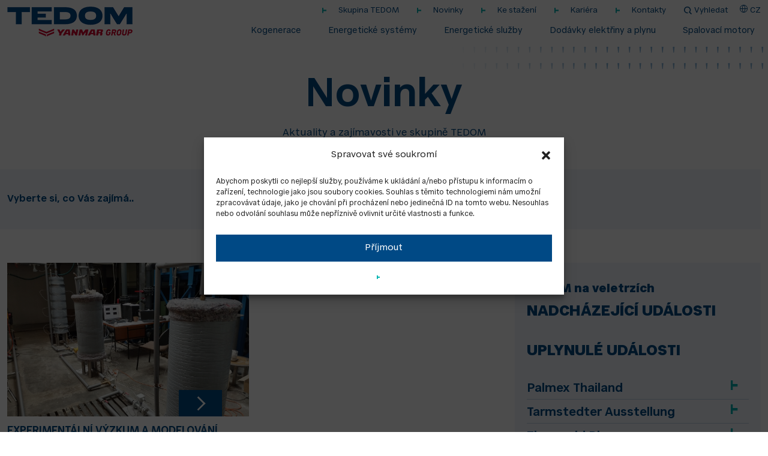

--- FILE ---
content_type: text/css
request_url: https://www.tedom.com/wp-content/themes/TEDOM/css/responsive.css?ver=1.0.0
body_size: 6680
content:
@charset "utf-8";
/* CSS Document */

@media (min-width: 1401px) and (max-width: 1600px){
	/*========== Header Start ==========*/
	.header-bottom-menu li{margin-left: 25px;}
	.header-bottom-menu li.item-btn a{width: 180px;}

	/*========== Header End ==========*/

	/*========== Banner Start ==========*/
	/*========== Banner End ==========*/

	/*========== Section Start ==========*/
	.color-slider .prev-arrow{left: -40px;}
	.color-slider .next-arrow{right: -40px;}
	/*========== Section End ==========*/

	/*========== Footer Start ==========*/
	.footer-wapper .container{justify-content: space-between;}
	.footer_logo,
	.footer-wapper,
	.footer-servis,
	.footer-pages,
	.footer-address,
	.footer-social,
	.footer-servis-block{margin-right: 16px;}
	.footer-servis-block{margin-left:0; margin-right:0;}
	/*========== Footer End ==========*/

	/*========== Kontakty Start ==========*/
	.tabs-content-inner-contact{flex-direction: column; align-items: flex-start !important; gap: 10px;}
	.mail-icons-links{padding-left: 0; }
	.mail-icons-links:before{display: none;}
	/*========== Kontakty End ==========*/
}

@media (min-width: 1200px) and (max-width: 1400px){
	/*========== Header Start ==========*/
	.header-bottom-menu{margin-top:12px; margin-bottom:6px;}
	.header-bottom-menu li {margin-left: 25px;}
	.header-bottom-menu li a{font-size: 14px;}
	.header-bottom-menu li.item-btn a {width: auto;}
	/*========== Header End ==========*/

	/*========== Banner Start ==========*/
	/*========== Banner End ==========*/

	/*========== Section Start ==========*/
	.prics--inner--box .counter{font-size:72px; line-height: 88px;}
	.color-slider .prev-arrow{left: 0px;}
	.color-slider .next-arrow{right: 0px;}
	/*========== Section End ==========*/

	/*========== Footer Start ==========*/
	.footer-wapper .container{justify-content: space-between;}

	.footer_logo,
	.footer-wapper,
	.footer-servis,
	.footer-pages,
	.footer-address,
	.footer-social,
	.footer-servis-block{margin-right:10px;}

	.footer-servis-block{margin-left:0; margin-right:0;}
	.footer-pages ul{column-gap: 20px;}
	/*========== Footer End ==========*/

	/*========== Kontakty Start ==========*/
	.tabs-content-inner-contact{flex-direction: column; align-items: flex-start !important; gap: 10px;}
	.mail-icons-links{padding-left: 0; }
	.mail-icons-links:before{display: none;}
	.cntr-sales-block{max-width: 900px;}

	.sales_contact{flex-direction: column;}
	.sales_contact>a:nth-child(2){margin-left: 0;}
	.sales_contact>a:nth-child(2):before{display: none;}
	/*========== Kontakty End ==========*/
}

@media (min-width: 1200px) and (max-width: 1320px) {
	/*========== Footer Start ==========*/
	.footer-wapper .container{justify-content: space-between;}

	.footer_logo,
	.footer-wapper,
	.footer-servis,
	.footer-pages,
	.footer-address,
	.footer-social,
	.footer-servis-block{margin-right:10px;}
	.footer-servis-block{margin-left:0; margin-right:0;}
	.footer_logo{width: 100%; margin-bottom: 30px;}
	.footer_logo a{justify-content: center;}
	.footer-pages ul{column-gap: 20px;}
	/*========== Footer End ==========*/

	/*========== Případové studie Detail Start ==========*/
	.pripodva-container{column-gap: 50px;}
	/*========== Případové studie Detail End ==========*/
}

@media (max-width: 1199px) {
	h2 {font-size: 28px; line-height: 40px;}
	/*========== Header Start ==========*/
	.header-wapper{padding: 16px 0;}
	.main-navs-wapper{display: none; width: 100%; position: absolute; left: 0; top: 72px; background-color: #fff; box-shadow: 0px 1px 2px rgba(0,0,0,0.25); max-height: calc(100vh - 102px); overflow-y: auto;}
	.header_wapper__nav{height: auto !important; margin-bottom: 0 !important;}
	.header-bottom-menu{margin: 0px !important;}
	.menuicon {display:block; cursor:pointer; color:#000; transform:rotate(0deg); transition: .3s cubic-bezier(.165, .84, .44, 1);}
	.menuicon__bar,
	.menuicon__circle {fill: none; stroke: currentColor; stroke-width: 3; stroke-linecap: round; }
	.menuicon__bar { transform: rotate(0deg); transform-origin: 50% 50%; transition: transform .25s ease-in-out; }
	.menuicon__circle { transition: stroke-dashoffset .3s linear .1s; stroke-dashoffset: 144.513262038; stroke-dasharray: 144.513262038; }
	.nav-bars.active .menuicon { color: #000; transform: rotate(180deg); }
	.nav-bars.active .menuicon__bar:nth-child(1),
	.nav-bars.active .menuicon__bar:nth-child(4) { opacity: 0; }
	.nav-bars.active .menuicon__bar:nth-child(2) { transform: rotate(45deg);}
	.nav-bars.active .menuicon__bar:nth-child(3) { transform: rotate(-45deg); }
	.nav-bars.active .menuicon__circle { stroke-dashoffset: 0; }
	.mobile-menu:after,
	.mobile-menu>li:before{display: none;}
	.header-bottom-menu>li{margin-left: 0; padding: 0;}
	.mobile-menu{padding: 0;}
	.mobile-menu>li>a{font-size: 16px; line-height: 30px; width: 100%; margin: 0; padding: 4px 20px;}
	.mobile-menu,
	.mobile-menu>li,
	.header-bottom-menu,
	.header-bottom-menu>li{width: 100%;}
	.mobile-menu{border-top: solid 1px #dee2ed;}
	.mobile-menu>li,
	.header-bottom-menu>li {border-bottom: solid 1px #dee2ed; flex-direction: column; align-items: flex-start;}
	.header-bottom-menu li.item-btn a{margin: 8px 0;}
	.bottom-nav{flex-direction: column;}
	.srv_btn{margin-left: 0; margin: 8px 20px; align-self: flex-start;}
	.header-bottom-menu>li>a{padding: 4px 20px;}
	.header-bottom-menu>li.menu-item-has-children>ul>li,
	.mobile-menu li.menu-item-has-children>ul>li{font-size: 16px; line-height: 24px; padding: 7px 20px; border-bottom: solid 1px #dee2ed;}
	.mobile-menu li.menu-item-has-children>ul>li:last-child,
	.header-bottom-menu>li.menu-item-has-children>ul>li:last-child{border-bottom: none;}

	.mobile-menu li.menu-item-has-children>span.opened:after,
	.header-bottom-menu>li.menu-item-has-children>span.opened:after{display: none;}

	/*========== Header End ==========*/

	/*========== Banner Start ==========*/
	.banner-wapper{min-height: 400px;}
	.banner-wapper--caption h1,
	.page-banner h1,
	.top-main-container.heading-h2>h1{font-size: 42px; line-height: 56px;}
	.banner-wapper--caption p{margin-top: 19px;}
	/*========== Banner End ==========*/

	/*========== Section Start ==========*/
	.banner-wapper--bottom{padding: 43px 0px 43px;}
	.banner-wapper--content p {font-size: 16px; line-height: 26px;}

	/*__________ become-slider Block Start __________*/
	.become-slider{margin-top: 10px; margin-bottom: 19px;}
	.become-slider .slick-list{margin: 0;}
	.become-slider--box .slider-box-top {padding-top: 62.61%;}
	.become-slider--box h3{font-size: 18px; line-height: 26px;}
	.box-link-arrow{right: 19px; height: 34px;}
	/*__________ become-slider Block End __________*/

	/*__________ Color-slider Block Start __________*/
	.color-slider .slick-slide.lt1,
	.color-slider .slick-slide.gt1,
	.color-slider .slick-slide.lt2,
	.color-slider .slick-slide.gt2,
	.color-slider .slick-slide{transform: translate(0, 0) scale(1);justify-content: center;}
	.color-slider .slick-slide>span,
	.color-slider .slick-slide.gt1>span,
	.color-slider .slick-slide.lt1>span,
	.color-slider .slick-slide.gt2>span,
	.color-slider .slick-slide.lt2>span{flex: 0; font-size: 20px; line-height: 26px;}
	.color-slider .prev-arrow{left: 0px;}
	.color-slider .next-arrow{right: 0px;}
	/*__________ Color-slider Block End __________*/

	/*__________ Naše vize Block Start __________*/
	.content-wapper--vise {padding: 22px 0 12px;}
	/*__________ Naše vize Block End __________*/

	/*__________ Proč s námi Block Start __________*/
	.content-wapper--prics {padding: 36px 0 32px;}
	.prics-container .row {margin-top: 29px;}
	.prics--inner{justify-content: center;}
	.prics--inner--box .counter {font-size: 61px; line-height: 78px;}
	.counter-texts {font-size: 29px; line-height: 1; }
	.map_image{margin: 30px auto 0;}
	.bottom-countr-block {gap: 24px; margin-top: 30px; }
	.bottom-countr span{font-size: 16px; line-height: 18px;}
	/*__________ Proč s námi Block End __________*/

	/*__________ Novinka Block Start __________*/
	.content-wapper--novinka {padding: 26px 0 52px; }
	/*__________ Novinka Block End __________*/


	/*========== Section End ==========*/

	/*========== Footer Start ==========*/
	.footer-wapper .container{flex-direction: column;}
	.footer_logo,
	.footer-servis,
	.footer-pages,
	.footer-address,
	.footer-social,
	.footer-servis-block{margin: 0 auto 30px;}

	.footer-social{text-align: center;}
	/*========== Footer End ==========*/

	.content-wapper-news h1 {font-size: 42px; line-height: 56px;}
	/*========== Novinka Page Start ==========*/
	.news-posts .container{flex-direction: column;}
	.news-posts--box,
	.events-block{max-width: 100%;}
	.novinki-pagination{order: 2; margin-bottom: 33px;}
	.events-block{order: 3; width: 100%;}
	.sc-ajax-filter,
	.news-titles{padding: 21px 0 11px; flex-direction: column; align-items: center;}
	.sc-ajax-filter>span,
	.news-titles>span{position: relative; top: auto; -webkit-transform: none; transform: none;}
	.sc-ajax-filter ul.nav-filter,
	.news-titles ul{padding: 18px 0 11px;}
	.dataTables_paginate,
	.novinki-pagination .nav-links{margin-top: 33px;}
	.blog-newsletter{margin-top: 33px; margin-bottom: 25px;}
	.newsletter-form--wrap{flex-direction: column;}
	.newsletter-text{margin-right: auto; margin-bottom: 20px;}
	.blog-newsletter-form{justify-content: center;}
	.blog-newsletter-form form .form-blocks{ flex-direction: column; align-items: center;}
	.blog-newsletter-form .wpcf7-form-control-wrap{margin: 0 0 20px 0;}
	.blog-newsletter-form .form-blocks input[type=text],
	.blog-newsletter-form .form-blocks input[type=email]{width: 100%; max-width: 400px; margin: 0;}
	.blog-newsletter-form .form-blocks [data-name="agree"]{order: 3;}
	.blog-newsletter-form .form-blocks input[type=submit]{order: 4;}
	/*========== Novinka Page End ==========*/

	/*========== Ke Stazeni Page Start ==========*/
	.cat-container{flex-direction: column; align-items: center; padding: 4px 0 20px;}
	.sc-ajax-filter span.vyberte{padding: 16px 0; margin-right: 0;}
	.sc-ajax-filter span.vybertesi { position: relative; left: auto; top: auto; -webkit-transform: none; transform: none; padding: 42px 0 20px; margin-right: 0;}
	.pdf_table{font-size: 16px; line-height: 24px;}
	.nav-ajax-select.nice-select { -webkit-tap-highlight-color: transparent; background-color: #fff; border: solid 1px #e8e8e8; box-sizing: border-box; clear: both; cursor: pointer; display: block; float: left; font-family: inherit; font-size: 14px; font-weight: normal; height: 40px; line-height: 40px; outline: none; padding-left: 18px; padding-right: 71px; position: relative; text-align: left !important; -webkit-transition: all 0.2s ease-in-out; transition: all 0.2s ease-in-out; -webkit-user-select: none; -moz-user-select: none; -ms-user-select: none; user-select: none; white-space: nowrap; width: auto; max-width: 270px;}
	.nav-ajax-select.nice-select:before { position: absolute; right: 0; top: 0; width: 40px; height: 100%; content: ''; background-color: var(--cs-primary-color); }
	.nav-ajax-select.nice-select:after { content: ''; display: block; margin-top: -2px; pointer-events: none; position: absolute; right: 16px; top: 50%; border-left: 4px solid transparent; border-right: 4px solid transparent; border-top: 6px solid var(--cs-white-color); }
	.left-filter .nice-select.open:after { top: 43%; -webkit-transform: rotate(-180deg); -ms-transform: rotate(-180deg); transform: rotate(-180deg);}
	.nav-ajax-select.nice-select:hover { border-color: #dbdbdb;}
	.nav-ajax-select.nice-select:active,
	.nav-ajax-select.nice-select.open,
	.nav-ajax-select.nice-select:focus { border-color: #999; }
	.nav-ajax-select.nice-select:after { content: ''; display: block; margin-top: -2px; pointer-events: none; position: absolute; right: 16px; top: 50%; }
	.nav-ajax-select.nice-select.open:after { top: 43%; }
	.nav-ajax-select.nice-select.open:after { -webkit-transform: rotate(-180deg); -ms-transform: rotate(-180deg); transform: rotate(-180deg);}
	.nav-ajax-select.nice-select.open .list { opacity: 1; pointer-events: auto; -webkit-transform: scale(1) translateY(0); -ms-transform: scale(1) translateY(0); transform: scale(1) translateY(0);}
	.nav-ajax-select.nice-select.disabled { border-color: #ededed; color: #999; pointer-events: none;}
	.nav-ajax-select.nice-select.disabled:after { border-color: #cccccc;}
	.nav-ajax-select.nice-select.wide {width: 100%;}
	.nav-ajax-select.nice-select.wide .list {left: 0 !important; right: 0 !important;}
	.nav-ajax-select.nice-select.right {float: right;}
	.nav-ajax-select.nice-select.right .list {left: auto; right: 0;}
	.nav-ajax-select.nice-select.small { font-size: 12px; height: 36px; line-height: 34px;}
	.nav-ajax-select.nice-select.small:after { height: 4px; width: 4px;}
	.nav-ajax-select.nice-select.small .option { line-height: 34px; min-height: 34px;}
	.nav-ajax-select.nice-select .list { background-color: #fff; border-radius: 5px; box-shadow: 0 0 0 1px rgba(68, 68, 68, 0.11);
	box-sizing: border-box; margin-top: 4px; opacity: 0; overflow: hidden; padding: 0; pointer-events: none; position: absolute; top: 100%; left: 0; -webkit-transform-origin: 50% 0; -ms-transform-origin: 50% 0; transform-origin: 50% 0; -webkit-transform: scale(0.75) translateY(-21px); -ms-transform: scale(0.75) translateY(-21px); transform: scale(0.75) translateY(-21px); -webkit-transition: all 0.2s cubic-bezier(0.5, 0, 0, 1.25), opacity 0.15s ease-out; transition: all 0.2s cubic-bezier(0.5, 0, 0, 1.25), opacity 0.15s ease-out; z-index: 9;}
	.nav-ajax-select.nice-select .list:hover .option:not(:hover) {background-color: transparent !important;}
	.nav-ajax-select.nice-select .option { cursor: pointer; font-weight: 400; line-height: 40px; list-style: none; min-height: 40px; outline: none; padding-left: 18px; padding-right: 29px; text-align: left; -webkit-transition: all 0.2s; transition: all 0.2s;}
	.nav-ajax-select.nice-select .option:hover,
	.nav-ajax-select.nice-select .option.focus,
	.nav-ajax-select.nice-select .option.selected.focus { background-color: #f6f6f6;}
	.nav-ajax-select.nice-select .option.selected { font-weight: bold;}
	.nav-ajax-select.nice-select .option.disabled { background-color: transparent; color: #999; cursor: default;}
	/*========== Ke Stazeni Page End ==========*/

	/*========== Produce Category Page Start ==========*/
	.page-banner{height: 296px;}
	.page-banner--caption{padding: 55px;}
	.content-wapper--top-detail{padding: 30px 0 0;}
	.content-wapper--top-detail .container{flex-direction: column;}
	.top-detail--content,
	.top-right--image{max-width: 675px; text-align: center;}
	.Btn-wrap{justify-content: center; align-items: center;}
	.type-inner-filter,
	.left-filter,
	.type-form{flex-direction: column; align-items: center; width: 100%; max-width: 300px; text-align: center;}
	.left-filter>span{margin-right: 0; margin-bottom: 15px;}
	.type-form button[type=submit]{width: 100%;}
	.left-filter .type-form .nice-select{margin-right: 0; margin-bottom: 15px; max-width: 270px;}
	.right-filter{margin-right: auto; flex-direction: column; margin-top: 15px; align-items: center; justify-content: center; gap: 15px; width: 100%; max-width: 270px;}
	.right-filter a{width: 100%;}
	.radi-vam-block a{margin-left: 0 !important; margin-top: 15px;}
	.right-filter .dotaz-btn{margin-left: 0;}
	.kon-products{padding-bottom: 36px;}
	.content-wapper ul.products>li>a>h2{font-size: 20px; line-height: 26px;}
	.prednosti-block{margin-top: 45px; margin-bottom: 45px;}
	.prednosti-block>strong{width: 100%; text-align: center; font-size: 24px; line-height: 30px; margin-bottom: 30px;}
	.prednosti-block>span{width: 100%; text-align: center; font-size: 24px; line-height: 30px; margin-bottom: 30px;}
	.palivo-do-block{padding: 42px 0;}
	.palivo-container{margin-top: 25px; margin-bottom: 17px;}
	.product-cate-blogs{padding-top: 26px !important;}
	.palivo-do--heading>p{font-size: 16px;}
	/*========== Produce Category Page End ==========*/

	/*========== Produce Detail Page Start ==========*/
	.product-detail-container{flex-direction: column; align-items: center;}
	.product-detail--content{max-width: 100%; margin-bottom: 30px;}
	.product-detail--content h1{font-size: 30px; line-height: 38px;}
	.product-detail--gallery{max-width: 750px;}
	.product-detail--top-block{padding: 12px 0;}
	.product-detail--vlastnosti{padding: 32px 15px 0;}
	.product-detail--become{padding: 40px 0 30px;}
	.product-detail--gallery:after{display: none;}
	.prednosti-grid.vlastnosti-grid{row-gap: 46px; column-gap: 26px;}
	/*========== Produce Detail Page End ==========*/

	/*========== Skupina TEDOM Page Start ==========*/
	.content-wapper--vise.nase-vize--skupina{padding-top: 0;}
	.nase-vise-row{flex-direction: column; align-items: center;}
	.sape-bg-skupina{display: none;}
	.nase-vize--content-block{max-width: 750px;}
	.nase-vize--content-block p{font-size: 16px; line-height: 24px; text-align: center;}
	.nase-vise-row .methodo-video{padding-top: 40.4%;}
	.skupina-historie{padding: 42px 0;}
	.skupina-historie-slider{margin-top: 39px;}
	.skupina-content--wrap{padding: 0px 0 16px;}
	.skupina-content-text-wrap p{font-size: 16px; line-height: 24px; padding-bottom: 28px;}
	.skupina_content_img{margin-bottom: 38px;}
	.novinka--slider-description{font-size: 16px; line-height: 24px; margin-top: 19px; margin-bottom: 23px;}
	/*========== Skupina TEDOM Page End ==========*/

	/*========== Vedeni Spolecnosti Page End ==========*/
	.content-wapper-management{padding-bottom: 31px;}
	.vedeni-spolecnosti-wrap{margin: 35px 0 0;}
	.vedeni-grid{grid-template-columns: repeat(2, 1fr);}
	.vedeni-spolecnosti-wrap h2{font-size: 25px; line-height: 32px;}
	.vedeni-grid-box {padding: 18px 15px;}
	/*========== Vedeni Spolecnosti Page End ==========*/

	/*========== Certifikate ISO Page Start ==========*/
	.certifikate-grid{padding-top: 32px; padding-bottom: 32px; gap: 46px;}
	.certificate-iso-container>span{margin-bottom: 11px;}
	/*========== Certifikate ISO Page End ==========*/

	/*========== Povinna Publicita Projektu Page Start ==========*/
	.stazeni-content-wapper {padding-bottom: 28px;}
	.publicita-grid{padding-bottom: 0;}
	.publicita-container{margin-top: 0px; gap: 34px;}
	.publicita-grid-img{margin: 0 auto; max-width: 550px;}
	.publicita-grid-content{text-align: center;}
	.publicita-grid-content>h2{font-size: 24px; line-height: 30px;}
	/*========== Povinna Publicita Projektu Page End ==========*/

	/*========== Vyhody a Vyuziti Kogenerace Page Start ==========*/
	.top-main-container.heading-h2 .page_content{margin-bottom: 30px;}
	.content-wapper-news{margin-top: 0 !important;}
	.vyhody-kogenerace{margin-top: 32px;}
	.vyhody-wrap{padding: 26px 15px !important;}
	.zemni-plyn-wrap{padding: 35px 0;}
	.zemni-plyn-box{padding-top: 35px; gap: 30px;}
	.zemni-plyn-wrap>a.f_servis_button{margin-top: 31px;}
	.modelove-wrap{padding: 42px 0;}
	.modelove_products{margin: 26px 0 24px;}
	/*========== Vyhody a Vyuziti Kogenerace Page End ==========*/

	/*========== Kogenerace a Vodik Page Start ==========*/
	.vadikova-wapper{padding: 0;}
	.vadikova-wapper-grid{gap: 35px; margin-bottom: 0px;}

	.content-wapper-zigzag{row-gap: 35px; column-gap: 30px; margin-top: 35px;}
	.zigzag-image{max-width: 100%;}
	/*========== Kogenerace a Vodik Page End ==========*/

	/*========== Kogenerace a dekarbonizace Page Start ==========*/
	.pomuzeme_vam_wapper{margin-top: 0; padding: 0 0 35px 0;}
	.pomuzeme_vam_grid{gap: 15px; padding: 55px 0 0px; grid-template-columns: repeat(4, 1fr);}
	.pomuzeme_vam_box>strong{line-height: 24px;}
	.page-template-kogenerace-dekarbonizace .prednosti-grid.vlastnosti-grid{margin-top: 0;}
	/*========== Kogenerace a dekarbonizace Page End ==========*/

	/*========== Servis TEDOM Page Start ==========*/
	.servis_tedom_top_content{padding: 31px 0 41px;}
	.servis_tedom_top_content .container p,
	.content-wapper--novinka.servis-tedom .container>p,
	.container-monitorubg>p{font-size: 16px; line-height:24px; }
	.servis-tedom--contact{gap: 50px; grid-template-columns: repeat(2, 1fr); margin-bottom: 43px;}
	.content-wapper--novinka.servis-tedom h2,
	.container-monitorubg h2,
	.monitoringu-grid h2,
	.pripodva-zigzag-container>h2,
	.energetickym-zdrojem h2,
	.komplexni-reseni h2{font-size: 24px; line-height: 32px;}
	/*========== Servis TEDOM Page End ==========*/

	/*========== Energetický slovník Page Start ==========*/
	.slovnik-posts--box{grid-template-columns: repeat(2, 1fr); grid-column-gap: 15px; grid-row-gap: 18px; margin-bottom: 53px;}
	/*========== Energetický slovník Page End ==========*/

	/*========== Spalovaci Motory Page Start ==========*/
	.Spalovaci_top_content{padding: 45px 0 40px;}
	.spalovaci-grid-box{max-width: calc(33.33% - 16px);}
	/*========== Spalovaci Motory Page End ==========*/

	/*========== Energeticke Sluzby Page Start ==========*/
	.energy_sluzby_content {padding: 40px 0 32px;}
	.energy-likes .container{grid-template-columns: repeat(1, 1fr); column-gap: 50px;}
	.energy-likes-box>ul{max-width: 500px; margin: 0 auto;}
	.zepojte-block {margin-bottom: 40px;}
	.zepojte-block-inner{font-size: 24px; line-height: 32px;}
	.decentralni-grid-box>span{font-size: 20px; line-height: 28px;}
	.decentralni-grid{grid-template-columns: repeat(1, 1fr); gap: 65px; margin: 33px 0;}
	.prednosti-block.pomoci-block {margin-top: 45px; margin-bottom: 15px;}
	.deceImg-img:after{display: none;}
	/*========== Energeticke Sluzby Page End ==========*/

	/*========== Technické parametry Page Start ==========*/
	.container-tabs{padding: 20px 0; flex-direction: column; align-items: center;}
	.TechPara-text{margin-right: 0; margin-bottom: 20px;}
	.standarni-box{margin-right: 0; flex-direction: column; margin-top: 16px;}
	.HZ-block{flex-direction: column;}
	.HZ-block>span{margin-right: 0; margin-bottom: 16px;}
	.tech-content-block {max-width: 100%; padding-right: 0px; margin-bottom: 16px;}
	.textPara-content{flex-direction: column;}

	.techPara-table{font-size: 12px; line-height: 20px;}
	.techPara-table thead{top: 72px; font-size: 12px; line-height: 20px;}

	/*========== Technické parametry Page End ==========*/

	/*========== Energeticke Systemy Page Start ==========*/
	.energy_systemy_content {padding: 40px 0;}
	.spolupraci-block {margin-bottom: 0px;}
	.spolupraci-slider:before{display: none;}
	.spolupraci-box {margin-right: 40px;}
	.spolupraci-slider .slicks-prev {left: 0px;}
	.spolupraci-slider .slicks-next {right: 0px;}
	.instalujeme-block {padding-bottom: 40px;}
	.instalujeme-title{margin-bottom: 20px;}
	.realizovane-block {padding: 40px 0 40px;}
	.rea_heading{font-size: 18px; line-height: 26px; padding: 15px 20px 15px 15px;}
	.realizovane_inner{padding: 20px 23px 12px;}
	.zajistujeme-block {padding: 33px 0 37px;}
	.zajistujeme-title{margin-bottom: 20px;}
	.tab-content-zaji.min-1199.current{display: flex;}
	.zaji_tabs {grid-template-columns: repeat(1, 1fr);}
	.tab-link-zaji{padding: 20px 20px 13px; font-size: 18px; line-height: 24px;}
	.tab-content-zaji{padding: 20px 15px 8px; font-size: 16px; line-height: 24px;}
	.tab-content-zaji>p{line-height: 24px;}
	/*========== Energeticke Systemy Page End ==========*/

	/*========== Případové studie Detail Start ==========*/
	.pripadove-studie-blocks>h1 {font-size: 30px !important; line-height: 38px !important; margin-bottom: 13px;}
	.sloviku-container {padding-bottom: 15px;}
	.pripodva-quoto-block {margin-bottom: 27px;}
	.pripodva-icons {margin-bottom: 40px;}
	.pripodva-container{grid-template-columns: repeat(4, 1fr); column-gap: 50px; row-gap: 30px;}
	.pripodva-quoto-img{width: 75px;}
	.pripodva-quoto-content{text-align: center;}
	.pripodva-images-container{margin-bottom:0px;}
	.pripodva-zigzag{margin-bottom: 30px;}
	.pripodva-grid-inner{flex-direction: column; gap: 30px;}
	.pripodva-zigzag-container>h2 {text-align: center;}
	/*========== Případové studie Detail End ==========*/

	/*========== Podpůrné služby pro ČEPS Start ==========*/
	.systemy-pro-block{padding: 16px 0 35px;}
	.energetickym-zdrojem{padding: 40px 0 30px;}
	.zdrojem-fields{column-gap: 65px;}
	.komplexni-reseni{padding: 40px 0 12px;}
	.komplexni-container{flex-direction: column; gap: 24px;}
	.komplexni-reseni h2{margin-bottom: 0; max-width: 100%; text-align: center;}
	/*========== Podpůrné služby pro ČEPS End ==========*/

	/*========== TEDOM Servis page Start ==========*/
	.tech-container{flex-direction: column; padding: 20px 15px; gap: 10px;}

	.tech-container>img {margin-left: 0px;}
	.servismodal-content .btn-close{margin-top: 0; margin-right: 0;}
	.servismodal-header>strong{font-size: 27px; line-height: 36px;}
	.ServisModal .modal-dialog{margin: 29px 15px; height: calc(100% - 58px);}
	.servismodal-form {padding: 22px 0 5px;}
	.servis-grid{gap: 15px;}
	.servis-submit{padding: 15px 17px 11px;}
	/*========== TEDOM Servis page End ==========*/

	/*========== Kontakty Start ==========*/
	.kontakty_page_field{padding: 40px 0 26px;}
	.data-kontakty-tabs{flex-direction: column;}
	.data-map-block{max-width: 100%;}
	.container-tabs>span{margin-bottom: 15px;}
	.form-kontakt-row{grid-template-columns: repeat(1, 1fr);}
	.container-tabs>span{position: relative; left: auto; top: auto; -webkit-transform: none; transform: none;}
	.tabs-content-inner {grid-template-columns: repeat(2, 1fr);}
	.tabs-content-inner-contact{flex-direction: column; align-items: flex-start !important; gap: 10px;}
	.mail-icons-links{padding-left: 0; }
	.mail-icons-links:before{display: none;}
	.ostatni-kontakty-headi,
	.container-tabs-content-boxes>strong{font-size: 24px; line-height: 36px;}
	.tabs-content-inner-box{padding: 15px;}
	.container-tabs-content-boxes {margin-bottom: 32px;}
	.container-tabs-content {margin: 0px 0 30px;}
	.container-tabs-content-2{margin-bottom: 20px !important;}

	.ostatni-kontakty-headi.seconds{margin-top: 0;}
	.cntr-sales-block{max-width: 100%;}

	.sales_contact{flex-direction: column;}

	.dealershopinnerbox{padding: 15px 0px 15px 15px;}
	.cntrname-inner{margin-bottom: 40px;}
	.sales_contact{flex-direction: column;}
	.sales_contact>a:nth-child(2){margin-left: 0;}
	.sales_contact>a:nth-child(2):before{display: none;}
	/*========== Kontakty End ==========*/

}

@media (min-width: 992px) and (max-width: 1199px){
	/*========== Header Start ==========*/
	/*========== Header End ==========*/

	/*========== Banner Start ==========*/
	/*========== Banner End ==========*/

	/*========== Section Start ==========*/
	/*========== Section End ==========*/

	/*========== Footer Start ==========*/
	/*========== Footer End ==========*/
}

@media (min-width: 768px) and (max-width: 991px){
	/*========== Header Start ==========*/
	/*========== Header End ==========*/

	/*========== Banner Start ==========*/
	/*========== Banner End ==========*/

	/*========== Section Start ==========*/


	/*__________ Proč s námi Block Start __________*/
	.bottom-countr-block { grid-template-columns: repeat(2, 1fr); }
	/*__________ Proč s námi Block End __________*/

	/*========== Section End ==========*/

	/*========== Footer Start ==========*/
	/*========== Footer End ==========*/

	/*========== News Detail page Start ==========*/
	.news-detail--content h1{font-size: 36px; line-height: 48px; text-align: center;}
	.top-news-detail.container{gap: 30px; margin-bottom: 38px;}
	.news-detail-image{margin: 0 auto;}
	.news-detail-images{padding: 18px 15px 35px 15px;}
	.news-detail--field{grid-template-columns: repeat(2, 1fr);}
	.content-wapper--novinka.novinka-news-ddetail {padding-bottom: 19px;}
	/*========== News Detail page End ==========*/

	/*========== Produce Category Page Start ==========*/
	.content-wapper ul.products{grid-template-columns: repeat(2, 1fr);}
	.palivo-container{grid-template-columns: repeat(2, 1fr);}
	/*========== Produce Category Page End ==========*/

	/*========== Certifikate ISO Page Start ==========*/
	.certifikate-grid {gap: 16px;}
	.top-main-container>strong{font-size: 24px; line-height: 32px;}
	.certificate-iso-wrap {padding-top: 0;}
	/*========== Certifikate ISO Page End ==========*/

	/*========== Kogenerace a Vodik Page Start ==========*/
	.vadikova-wapper-grid {grid-template-columns: repeat(2, 1fr);}
	/*========== Kogenerace a Vodik Page End ==========*/

	/*========== Kogenerace a dekarbonizace Page Start ==========*/
	.pomuzeme_vam_grid {padding: 25px 0 0px; grid-template-columns: repeat(3, 1fr);}
	.page-template-kogenerace-dekarbonizace .prednosti-grid.vlastnosti-grid {margin-top: 0;}
	/*========== Kogenerace a dekarbonizace Page End ==========*/

	/*========== Spalovaci Motory Page Start ==========*/
	.spalovaci-grid-box{max-width: calc(50% - 16px);}
	/*========== Spalovaci Motory Page End ==========*/

	/*========== Energeticke Systemy Page Start ==========*/
	.realizovane-fields {grid-template-columns: repeat(2, 1fr);}
	/*========== Energeticke Systemy Page End ==========*/

	/*========== Podpůrné služby pro ČEPS Start ==========*/
	.systemy-pro-container{column-gap: 85px;}
	.zdrojem-fields{column-gap: 65px; grid-template-columns: repeat(2, 1fr);}
	/*========== Podpůrné služby pro ČEPS End ==========*/

}


@media (max-width: 767px){
	/*========== Header Start ==========*/
	.header-logo{width: 123px;}
	.language-blk,
	.header_saerch{margin-left: 8px;}
	/*========== Header End ==========*/

	/*========== Banner Start ==========*/
	.banner-wapper--caption{padding: 50px;}
	.banner-wapper--caption h1 {font-size: 36px; line-height: 48px;}
	.banner-wapper--caption p{font-size: 16px;}
	/*========== Banner End ==========*/

	/*========== Section Start ==========*/
	.methodo-video { padding-top: 56.25%; }
	/*__________ Proč s námi Block Start __________*/
	.bottom-countr-block { grid-template-columns: repeat(1, 1fr);}
	.prics--inner {justify-content: center; align-items: center; flex-direction: column;}
	.prics--inner--box .counter { font-size: 41px; line-height: 48px; }
	.bottom-countr span{height: auto !important;}
	.counter-texts{font-size: 16px;}
	/*__________ Proč s námi Block End __________*/


	/*========== Section End ==========*/

	/*========== Footer Start ==========*/
	/*========== Footer End ==========*/

	/*========== Novinka Page Start ==========*/
	.content-wapper-news h1,
	.page-banner h1,
	.top-main-container.heading-h2>h1 { font-size: 36px; line-height: 48px;}
	.sape-bg{width: fit-content;}
	.news-posts--box {grid-template-columns: repeat(1, 1fr);}
	.novinka-slider-box a h3{height: auto !important; margin: 23px 0 13px;}
	/*========== Novinka Page Start ==========*/

	/*========== News Detail page Start ==========*/
	.content-wapper--breadcrumb{margin-bottom: 8px;}
	.content-wapper-news{margin-top: 0 !important; padding: 0;}
	.news-detail--content h1 { font-size: 28px; line-height: 36px; text-align: center;}
	.top-news-detail.container { gap: 30px; margin-bottom: 38px; }
	.news-detail-image { margin: 0 auto; max-width: 600px; }
	.news-detail-images { padding: 18px 15px 0px 15px; }
	.news-detail--field { grid-template-columns: repeat(2, 1fr); gap: 8px;}
	.content-wapper--novinka.novinka-news-ddetail { padding-bottom: 19px; }
	.related-slider{margin-bottom: 0;}
	/*========== News Detail page End ==========*/

	/*========== Produce Category Page Start ==========*/
	.Btn-wrap{flex-direction: column; gap: 15px;}
	.top-detail--content,
	.top-right--image{margin-bottom: 90px;}
	.type-filter{text-align: center;}
	.BtnOne{margin-right: 0;}
	.page-banner--caption {padding: 25px;}
	.top-detail--content h2 {font-size: 28px; line-height: 36px;}
	.content-wapper ul.products {grid-template-columns: repeat(1, 1fr);}
	.palivo-container {grid-template-columns: repeat(1, 1fr);}
	.prednosti-grid{grid-template-columns: repeat(1, 1fr);}
	.content-wapper ul.products>li>a>img.size-woocommerce_thumbnail{width: 100%;}
	.product-cate-blogs .novinka-slider-box a h3{padding-right: 0px;}
	/*========== Produce Category Page End ==========*/

	/*========== Produce Detail Page Start ==========*/
	.priklady-btn {flex-direction: column; gap: 15px; margin-bottom: 28px;}
	.priklady-btn a {margin: 0;}
	.product-detail--gallery ol.flex-control-nav {display: none;}
	.product-detail--provedni{text-align: center; justify-content: center; align-items: center; flex-direction: column;}
	.product-detail--provedni strong{width: 100%;}
	.provedni-wrap-grid{grid-template-columns: repeat(1, 1fr); width: 100%;}
	/*========== Produce Detail Page End ==========*/

	/*========== Vedeni Spolecnosti Page End ==========*/
	.vedeni-spolecnosti-wrap h2{text-align: center;}
	.vedeni-grid {grid-template-columns: repeat(1, 1fr);}
	.vedeni-grid-box>a {font-size: 12px;}
	/*========== Vedeni Spolecnosti Page End ==========*/

	/*========== Certifikate ISO Page Start ==========*/
	.certifikate-grid {gap: 16px; grid-template-columns: repeat(2, 1fr);}
	.top-main-container>strong {font-size: 24px; line-height: 32px;}
	.certificate-iso-wrap{padding-top: 0;}
	/*========== Certifikate ISO Page End ==========*/

	/*========== Kogenerace a Vodik Page Start ==========*/
	.vadikova-wapper-grid {grid-template-columns: repeat(1, 1fr);}
	/*========== Kogenerace a Vodik Page End ==========*/

	/*========== Kogenerace a dekarbonizace Page Start ==========*/
	.pomuzeme_vam_grid {padding: 25px 0 0px; grid-template-columns: repeat(1, 1fr);}
	.page-template-kogenerace-dekarbonizace .prednosti-grid.vlastnosti-grid {margin-top: 0;}
	/*========== Kogenerace a dekarbonizace Page End ==========*/

	/*========== Servis TEDOM Page Start ==========*/
	.servis_tedom_top_content {padding: 31px 0 41px;}
	.servis_tedom_top_content .container p,
	.content-wapper--novinka.servis-tedom .container>p,
	.container-monitorubg>p {font-size: 16px; line-height: 24px;}
	.servis-tedom--contact {gap: 50px; grid-template-columns: repeat(1, 1fr); margin-bottom: 43px;}
	.content-wapper--novinka.servis-tedom h2,
	.container-monitorubg h2,
	.monitoringu-grid h2 {font-size: 20px; line-height: 32px;}
	.monitoringu-grid .container{grid-template-columns: repeat(1, 1fr);}
	.servis-tedom-box{padding: 22px;}
	.servis-tedom-box>strong{font-size: 18px; line-height: 24px;}
	/*========== Servis TEDOM Page End ==========*/

	/*========== Energetický slovník Page Start ==========*/
	.slovnik-posts--box{grid-template-columns: repeat(1, 1fr);}
	.slovnik-box {padding: 15px 15px 30px;}
	/*========== Energetický slovník Page End ==========*/

	/*========== Spalovaci Motory Page Start ==========*/
	.spalovaci-grid-box{max-width: 100%;}
	.spalovaci-grid-content{align-items: center; text-align: center;}
	/*========== Spalovaci Motory Page End ==========*/

	/*========== Energeticke Systemy Page Start ==========*/
	.spolupraci-box {margin-right:0px; width: 100%; align-items: center; text-align: center;}
	.slicks-prev,
	.slicks-next{z-index: 10;}
	.pristupujeme_text{font-size: 16px; line-height: 24px;}
	.realizovane-fields {grid-template-columns: repeat(1, 1fr);}
	/*========== Energeticke Systemy Page End ==========*/

	/*========== Případové studie Detail Start ==========*/
	.pripodva-container{grid-template-columns: repeat(3, 1fr); column-gap: 20px; row-gap: 20px;}
	.pripodva-images-container {grid-template-columns: repeat(2, 1fr);}
	/*========== Případové studie Detail End ==========*/

	/*========== Podpůrné služby pro ČEPS Start ==========*/
	.systemy-pro-container{column-gap: 15px; grid-template-columns: repeat(1, 1fr);}
	.zdrojem-fields{column-gap: 15px; row-gap: 20px; grid-template-columns: repeat(1, 1fr);}
	/*========== Podpůrné služby pro ČEPS End ==========*/

	/*========== TEDOM Servis page Start ==========*/
	.servismodal-content .btn-close>svg{width: 20px;}
	.servis-grid{grid-template-columns: repeat(1, 1fr);}
	/*========== TEDOM Servis page End ==========*/

	/*========== Kontakty Start ==========*/
	.kontakty_page_field a{padding: 17px 20px; margin: 0 10px 15px;}
	.kontakt-form-heading{font-size: 24px; line-height: 32px;}
	.pobocce-block>ul>li{width: 100%;}
	.tabs-content-inner {grid-template-columns: repeat(1, 1fr);}
	.cntr-sales-inner{flex-direction: column;}
	.dealership-box {max-width: calc(100% - 0px);}
	/*========== Kontakty End ==========*/

	/*========== Technicle Peramitry Page Start ==========*/
	.techPara-table{font-size: 10px; line-height: 16px;}
	.techPara-table thead{top: 72px; font-size: 10px; line-height: 16px;}
	/*========== Technicle Peramitry Page End ==========*/

}

@media (min-width: 576px) and (max-width: 767px){
	/*========== Header Start ==========*/
	/*========== Header End ==========*/

	/*========== Banner Start ==========*/
	/*========== Banner End ==========*/

	/*========== Section Start ==========*/
	/*========== Section End ==========*/

	/*========== Footer Start ==========*/
	/*========== Footer End ==========*/
}

@media (max-width: 575px){
	/*========== Header Start ==========*/
	/*========== Header End ==========*/

	/*========== Banner Start ==========*/
	/*========== Banner End ==========*/

	/*========== Section Start ==========*/
	/*========== Section End ==========*/

	/*========== Footer Start ==========*/
	/*========== Footer End ==========*/

	/*========== Případové studie Detail Start ==========*/
	.pripodva-container{grid-template-columns: repeat(1, 1fr);}
	/*========== Případové studie Detail End ==========*/
}

@media (max-width: 359px){
	/*========== Header Start ==========*/
	/*========== Header End ==========*/

	/*========== Banner Start ==========*/
	/*========== Banner End ==========*/

	/*========== Section Start ==========*/
	/*========== Section End ==========*/

	/*========== Footer Start ==========*/
	/*========== Footer End ==========*/
}

--- FILE ---
content_type: image/svg+xml
request_url: https://www.tedom.com/wp-content/themes/TEDOM/images/newsletter-bg.svg
body_size: 13973
content:
<svg xmlns="http://www.w3.org/2000/svg" width="521.384" height="64.525" viewBox="0 0 521.384 64.525">
  <g id="Group_914" data-name="Group 914" transform="translate(-1384.002 -2165)">
    <g id="Group_912" data-name="Group 912">
      <g id="Group_907" data-name="Group 907" transform="translate(1309.543 1945.848)">
        <path id="Path_48" data-name="Path 48" d="M107.191,210.326l.974,9.735h.971l.975-9.735Z" transform="translate(-32.731 8.827)" fill="#85b2d6"/>
        <path id="Path_49" data-name="Path 49" d="M125.058,210.326l.974,9.735H127l.974-9.735Z" transform="translate(-31.981 8.827)" fill="#85b2d6"/>
        <path id="Path_50" data-name="Path 50" d="M142.922,210.326l.974,9.735h.971l.975-9.735Z" transform="translate(-31.232 8.827)" fill="#85b2d6"/>
        <path id="Path_51" data-name="Path 51" d="M160.788,210.326l.974,9.735h.971l.975-9.735Z" transform="translate(-30.482 8.827)" fill="#85b2d6"/>
        <path id="Path_52" data-name="Path 52" d="M178.652,210.326l.974,9.735h.974l.975-9.735Z" transform="translate(-29.732 8.827)" fill="#85b2d6"/>
        <path id="Path_59" data-name="Path 59" d="M107.191,236.616l.974,9.735h.971l.975-9.735Z" transform="translate(-32.731 9.931)" fill="#85b2d6"/>
        <path id="Path_60" data-name="Path 60" d="M125.058,236.616l.974,9.735H127l.974-9.735Z" transform="translate(-31.981 9.931)" fill="#85b2d6"/>
        <path id="Path_61" data-name="Path 61" d="M142.922,236.616l.974,9.735h.971l.975-9.735Z" transform="translate(-31.232 9.931)" fill="#85b2d6"/>
        <path id="Path_62" data-name="Path 62" d="M160.788,236.616l.974,9.735h.971l.975-9.735Z" transform="translate(-30.482 9.931)" fill="#85b2d6"/>
        <path id="Path_63" data-name="Path 63" d="M178.652,236.616l.974,9.735h.974l.975-9.735Z" transform="translate(-29.732 9.931)" fill="#85b2d6"/>
        <path id="Path_70" data-name="Path 70" d="M107.191,262.907l.974,9.736h.971l.975-9.736Z" transform="translate(-32.731 11.034)" fill="#85b2d6"/>
        <path id="Path_71" data-name="Path 71" d="M125.058,262.907l.974,9.736H127l.974-9.736Z" transform="translate(-31.981 11.034)" fill="#85b2d6"/>
        <path id="Path_72" data-name="Path 72" d="M142.922,262.907l.974,9.736h.971l.975-9.736Z" transform="translate(-31.232 11.034)" fill="#85b2d6"/>
        <path id="Path_73" data-name="Path 73" d="M160.789,262.907l.974,9.736h.971l.975-9.736Z" transform="translate(-30.482 11.034)" fill="#85b2d6"/>
        <path id="Path_74" data-name="Path 74" d="M178.652,262.907l.974,9.736h.974l.975-9.736Z" transform="translate(-29.732 11.034)" fill="#85b2d6"/>
        <path id="Path_165" data-name="Path 165" d="M196.519,210.326l.974,9.735h.971l.975-9.735Z" transform="translate(-28.982 8.827)" fill="#85b2d6"/>
        <path id="Path_175" data-name="Path 175" d="M196.519,236.616l.974,9.735h.971l.975-9.735Z" transform="translate(-28.982 9.931)" fill="#85b2d6"/>
        <path id="Path_185" data-name="Path 185" d="M196.519,262.907l.974,9.736h.971l.975-9.736Z" transform="translate(-28.982 11.034)" fill="#85b2d6"/>
      </g>
      <g id="Group_908" data-name="Group 908" transform="translate(1531.543 1945.848)">
        <path id="Path_48-2" data-name="Path 48" d="M107.191,210.326l.974,9.735h.971l.975-9.735Z" transform="translate(-32.731 8.827)" fill="#85b2d6"/>
        <path id="Path_49-2" data-name="Path 49" d="M125.058,210.326l.974,9.735H127l.974-9.735Z" transform="translate(-31.981 8.827)" fill="#85b2d6"/>
        <path id="Path_50-2" data-name="Path 50" d="M142.922,210.326l.974,9.735h.971l.975-9.735Z" transform="translate(-31.232 8.827)" fill="#85b2d6"/>
        <path id="Path_51-2" data-name="Path 51" d="M160.788,210.326l.974,9.735h.971l.975-9.735Z" transform="translate(-30.482 8.827)" fill="#85b2d6"/>
        <path id="Path_52-2" data-name="Path 52" d="M178.652,210.326l.974,9.735h.974l.975-9.735Z" transform="translate(-29.732 8.827)" fill="#85b2d6"/>
        <path id="Path_59-2" data-name="Path 59" d="M107.191,236.616l.974,9.735h.971l.975-9.735Z" transform="translate(-32.731 9.931)" fill="#85b2d6"/>
        <path id="Path_60-2" data-name="Path 60" d="M125.058,236.616l.974,9.735H127l.974-9.735Z" transform="translate(-31.981 9.931)" fill="#85b2d6"/>
        <path id="Path_61-2" data-name="Path 61" d="M142.922,236.616l.974,9.735h.971l.975-9.735Z" transform="translate(-31.232 9.931)" fill="#85b2d6"/>
        <path id="Path_62-2" data-name="Path 62" d="M160.788,236.616l.974,9.735h.971l.975-9.735Z" transform="translate(-30.482 9.931)" fill="#85b2d6"/>
        <path id="Path_63-2" data-name="Path 63" d="M178.652,236.616l.974,9.735h.974l.975-9.735Z" transform="translate(-29.732 9.931)" fill="#85b2d6"/>
        <path id="Path_70-2" data-name="Path 70" d="M107.191,262.907l.974,9.736h.971l.975-9.736Z" transform="translate(-32.731 11.034)" fill="#85b2d6"/>
        <path id="Path_71-2" data-name="Path 71" d="M125.058,262.907l.974,9.736H127l.974-9.736Z" transform="translate(-31.981 11.034)" fill="#85b2d6"/>
        <path id="Path_72-2" data-name="Path 72" d="M142.922,262.907l.974,9.736h.971l.975-9.736Z" transform="translate(-31.232 11.034)" fill="#85b2d6"/>
        <path id="Path_73-2" data-name="Path 73" d="M160.789,262.907l.974,9.736h.971l.975-9.736Z" transform="translate(-30.482 11.034)" fill="#85b2d6"/>
        <path id="Path_74-2" data-name="Path 74" d="M178.652,262.907l.974,9.736h.974l.975-9.736Z" transform="translate(-29.732 11.034)" fill="#85b2d6"/>
        <path id="Path_165-2" data-name="Path 165" d="M196.519,210.326l.974,9.735h.971l.975-9.735Z" transform="translate(-28.982 8.827)" fill="#85b2d6"/>
        <path id="Path_175-2" data-name="Path 175" d="M196.519,236.616l.974,9.735h.971l.975-9.735Z" transform="translate(-28.982 9.931)" fill="#85b2d6"/>
        <path id="Path_185-2" data-name="Path 185" d="M196.519,262.907l.974,9.736h.971l.975-9.736Z" transform="translate(-28.982 11.034)" fill="#85b2d6"/>
      </g>
      <g id="Group_909" data-name="Group 909" transform="translate(1753.543 1945.848)">
        <path id="Path_48-3" data-name="Path 48" d="M107.191,210.326l.974,9.735h.971l.975-9.735Z" transform="translate(-32.731 8.827)" fill="#85b2d6"/>
        <path id="Path_49-3" data-name="Path 49" d="M125.058,210.326l.974,9.735H127l.974-9.735Z" transform="translate(-31.981 8.827)" fill="#85b2d6"/>
        <path id="Path_50-3" data-name="Path 50" d="M142.922,210.326l.974,9.735h.971l.975-9.735Z" transform="translate(-31.232 8.827)" fill="#85b2d6"/>
        <path id="Path_51-3" data-name="Path 51" d="M160.788,210.326l.974,9.735h.971l.975-9.735Z" transform="translate(-30.482 8.827)" fill="#85b2d6"/>
        <path id="Path_52-3" data-name="Path 52" d="M178.652,210.326l.974,9.735h.974l.975-9.735Z" transform="translate(-29.732 8.827)" fill="#85b2d6"/>
        <path id="Path_59-3" data-name="Path 59" d="M107.191,236.616l.974,9.735h.971l.975-9.735Z" transform="translate(-32.731 9.931)" fill="#85b2d6"/>
        <path id="Path_60-3" data-name="Path 60" d="M125.058,236.616l.974,9.735H127l.974-9.735Z" transform="translate(-31.981 9.931)" fill="#85b2d6"/>
        <path id="Path_61-3" data-name="Path 61" d="M142.922,236.616l.974,9.735h.971l.975-9.735Z" transform="translate(-31.232 9.931)" fill="#85b2d6"/>
        <path id="Path_62-3" data-name="Path 62" d="M160.788,236.616l.974,9.735h.971l.975-9.735Z" transform="translate(-30.482 9.931)" fill="#85b2d6"/>
        <path id="Path_63-3" data-name="Path 63" d="M178.652,236.616l.974,9.735h.974l.975-9.735Z" transform="translate(-29.732 9.931)" fill="#85b2d6"/>
        <path id="Path_70-3" data-name="Path 70" d="M107.191,262.907l.974,9.736h.971l.975-9.736Z" transform="translate(-32.731 11.034)" fill="#85b2d6"/>
        <path id="Path_71-3" data-name="Path 71" d="M125.058,262.907l.974,9.736H127l.974-9.736Z" transform="translate(-31.981 11.034)" fill="#85b2d6"/>
        <path id="Path_72-3" data-name="Path 72" d="M142.922,262.907l.974,9.736h.971l.975-9.736Z" transform="translate(-31.232 11.034)" fill="#85b2d6"/>
        <path id="Path_73-3" data-name="Path 73" d="M160.789,262.907l.974,9.736h.971l.975-9.736Z" transform="translate(-30.482 11.034)" fill="#85b2d6"/>
        <path id="Path_74-3" data-name="Path 74" d="M178.652,262.907l.974,9.736h.974l.975-9.736Z" transform="translate(-29.732 11.034)" fill="#85b2d6"/>
      </g>
      <g id="Group_910" data-name="Group 910" transform="translate(1420.543 1945.848)">
        <path id="Path_48-4" data-name="Path 48" d="M107.191,210.326l.974,9.735h.971l.975-9.735Z" transform="translate(-32.731 8.827)" fill="#85b2d6"/>
        <path id="Path_49-4" data-name="Path 49" d="M125.058,210.326l.974,9.735H127l.974-9.735Z" transform="translate(-31.981 8.827)" fill="#85b2d6"/>
        <path id="Path_50-4" data-name="Path 50" d="M142.922,210.326l.974,9.735h.971l.975-9.735Z" transform="translate(-31.232 8.827)" fill="#85b2d6"/>
        <path id="Path_51-4" data-name="Path 51" d="M160.788,210.326l.974,9.735h.971l.975-9.735Z" transform="translate(-30.482 8.827)" fill="#85b2d6"/>
        <path id="Path_52-4" data-name="Path 52" d="M178.652,210.326l.974,9.735h.974l.975-9.735Z" transform="translate(-29.732 8.827)" fill="#85b2d6"/>
        <path id="Path_59-4" data-name="Path 59" d="M107.191,236.616l.974,9.735h.971l.975-9.735Z" transform="translate(-32.731 9.931)" fill="#85b2d6"/>
        <path id="Path_60-4" data-name="Path 60" d="M125.058,236.616l.974,9.735H127l.974-9.735Z" transform="translate(-31.981 9.931)" fill="#85b2d6"/>
        <path id="Path_61-4" data-name="Path 61" d="M142.922,236.616l.974,9.735h.971l.975-9.735Z" transform="translate(-31.232 9.931)" fill="#85b2d6"/>
        <path id="Path_62-4" data-name="Path 62" d="M160.788,236.616l.974,9.735h.971l.975-9.735Z" transform="translate(-30.482 9.931)" fill="#85b2d6"/>
        <path id="Path_63-4" data-name="Path 63" d="M178.652,236.616l.974,9.735h.974l.975-9.735Z" transform="translate(-29.732 9.931)" fill="#85b2d6"/>
        <path id="Path_70-4" data-name="Path 70" d="M107.191,262.907l.974,9.736h.971l.975-9.736Z" transform="translate(-32.731 11.034)" fill="#85b2d6"/>
        <path id="Path_71-4" data-name="Path 71" d="M125.058,262.907l.974,9.736H127l.974-9.736Z" transform="translate(-31.981 11.034)" fill="#85b2d6"/>
        <path id="Path_72-4" data-name="Path 72" d="M142.922,262.907l.974,9.736h.971l.975-9.736Z" transform="translate(-31.232 11.034)" fill="#85b2d6"/>
        <path id="Path_73-4" data-name="Path 73" d="M160.789,262.907l.974,9.736h.971l.975-9.736Z" transform="translate(-30.482 11.034)" fill="#85b2d6"/>
        <path id="Path_74-4" data-name="Path 74" d="M178.652,262.907l.974,9.736h.974l.975-9.736Z" transform="translate(-29.732 11.034)" fill="#85b2d6"/>
        <path id="Path_165-3" data-name="Path 165" d="M196.519,210.326l.974,9.735h.971l.975-9.735Z" transform="translate(-28.982 8.827)" fill="#85b2d6"/>
        <path id="Path_175-3" data-name="Path 175" d="M196.519,236.616l.974,9.735h.971l.975-9.735Z" transform="translate(-28.982 9.931)" fill="#85b2d6"/>
        <path id="Path_185-3" data-name="Path 185" d="M196.519,262.907l.974,9.736h.971l.975-9.736Z" transform="translate(-28.982 11.034)" fill="#85b2d6"/>
      </g>
      <g id="Group_911" data-name="Group 911" transform="translate(1642.543 1945.848)">
        <path id="Path_48-5" data-name="Path 48" d="M107.191,210.326l.974,9.735h.971l.975-9.735Z" transform="translate(-32.731 8.827)" fill="#85b2d6"/>
        <path id="Path_49-5" data-name="Path 49" d="M125.058,210.326l.974,9.735H127l.974-9.735Z" transform="translate(-31.981 8.827)" fill="#85b2d6"/>
        <path id="Path_50-5" data-name="Path 50" d="M142.922,210.326l.974,9.735h.971l.975-9.735Z" transform="translate(-31.232 8.827)" fill="#85b2d6"/>
        <path id="Path_51-5" data-name="Path 51" d="M160.788,210.326l.974,9.735h.971l.975-9.735Z" transform="translate(-30.482 8.827)" fill="#85b2d6"/>
        <path id="Path_52-5" data-name="Path 52" d="M178.652,210.326l.974,9.735h.974l.975-9.735Z" transform="translate(-29.732 8.827)" fill="#85b2d6"/>
        <path id="Path_59-5" data-name="Path 59" d="M107.191,236.616l.974,9.735h.971l.975-9.735Z" transform="translate(-32.731 9.931)" fill="#85b2d6"/>
        <path id="Path_60-5" data-name="Path 60" d="M125.058,236.616l.974,9.735H127l.974-9.735Z" transform="translate(-31.981 9.931)" fill="#85b2d6"/>
        <path id="Path_61-5" data-name="Path 61" d="M142.922,236.616l.974,9.735h.971l.975-9.735Z" transform="translate(-31.232 9.931)" fill="#85b2d6"/>
        <path id="Path_62-5" data-name="Path 62" d="M160.788,236.616l.974,9.735h.971l.975-9.735Z" transform="translate(-30.482 9.931)" fill="#85b2d6"/>
        <path id="Path_63-5" data-name="Path 63" d="M178.652,236.616l.974,9.735h.974l.975-9.735Z" transform="translate(-29.732 9.931)" fill="#85b2d6"/>
        <path id="Path_70-5" data-name="Path 70" d="M107.191,262.907l.974,9.736h.971l.975-9.736Z" transform="translate(-32.731 11.034)" fill="#85b2d6"/>
        <path id="Path_71-5" data-name="Path 71" d="M125.058,262.907l.974,9.736H127l.974-9.736Z" transform="translate(-31.981 11.034)" fill="#85b2d6"/>
        <path id="Path_72-5" data-name="Path 72" d="M142.922,262.907l.974,9.736h.971l.975-9.736Z" transform="translate(-31.232 11.034)" fill="#85b2d6"/>
        <path id="Path_73-5" data-name="Path 73" d="M160.789,262.907l.974,9.736h.971l.975-9.736Z" transform="translate(-30.482 11.034)" fill="#85b2d6"/>
        <path id="Path_74-5" data-name="Path 74" d="M178.652,262.907l.974,9.736h.974l.975-9.736Z" transform="translate(-29.732 11.034)" fill="#85b2d6"/>
        <path id="Path_165-4" data-name="Path 165" d="M196.519,210.326l.974,9.735h.971l.975-9.735Z" transform="translate(-28.982 8.827)" fill="#85b2d6"/>
        <path id="Path_175-4" data-name="Path 175" d="M196.519,236.616l.974,9.735h.971l.975-9.735Z" transform="translate(-28.982 9.931)" fill="#85b2d6"/>
        <path id="Path_185-4" data-name="Path 185" d="M196.519,262.907l.974,9.736h.971l.975-9.736Z" transform="translate(-28.982 11.034)" fill="#85b2d6"/>
      </g>
    </g>
  </g>
</svg>


--- FILE ---
content_type: image/svg+xml
request_url: https://www.tedom.com/wp-content/themes/TEDOM/images/calendar.svg
body_size: 4497
content:
<svg id="calendar" xmlns="http://www.w3.org/2000/svg" width="18.785" height="18.785" viewBox="0 0 18.785 18.785">
  <g id="Group_1199" data-name="Group 1199">
    <g id="Group_1198" data-name="Group 1198">
      <path id="Path_681" data-name="Path 681" d="M16.584,1.468H15.7V0H14.236V1.468H4.55V0H3.082V1.468H2.2A2.2,2.2,0,0,0,0,3.669V16.584a2.2,2.2,0,0,0,2.2,2.2H16.584a2.2,2.2,0,0,0,2.2-2.2V3.669A2.2,2.2,0,0,0,16.584,1.468Zm.734,15.116a.735.735,0,0,1-.734.734H2.2a.735.735,0,0,1-.734-.734V6.9h15.85Zm0-11.154H1.468V3.669A.735.735,0,0,1,2.2,2.935h.881V4.4H4.55V2.935h9.686V4.4H15.7V2.935h.881a.735.735,0,0,1,.734.734Z" fill="#004985"/>
    </g>
  </g>
  <g id="Group_1201" data-name="Group 1201" transform="translate(2.585 8.617)">
    <g id="Group_1200" data-name="Group 1200" transform="translate(0 0)">
      <rect id="Rectangle_517" data-name="Rectangle 517" width="1.723" height="1.293" fill="#004985"/>
    </g>
  </g>
  <g id="Group_1203" data-name="Group 1203" transform="translate(5.601 8.617)">
    <g id="Group_1202" data-name="Group 1202" transform="translate(0 0)">
      <rect id="Rectangle_518" data-name="Rectangle 518" width="1.723" height="1.293" fill="#004985"/>
    </g>
  </g>
  <g id="Group_1205" data-name="Group 1205" transform="translate(8.617 8.617)">
    <g id="Group_1204" data-name="Group 1204" transform="translate(0 0)">
      <rect id="Rectangle_519" data-name="Rectangle 519" width="1.723" height="1.293" fill="#004985"/>
    </g>
  </g>
  <g id="Group_1207" data-name="Group 1207" transform="translate(11.633 8.617)">
    <g id="Group_1206" data-name="Group 1206" transform="translate(0 0)">
      <rect id="Rectangle_520" data-name="Rectangle 520" width="1.293" height="1.293" fill="#004985"/>
    </g>
  </g>
  <g id="Group_1209" data-name="Group 1209" transform="translate(14.649 8.617)">
    <g id="Group_1208" data-name="Group 1208" transform="translate(0 0)">
      <rect id="Rectangle_521" data-name="Rectangle 521" width="1.293" height="1.293" fill="#004985"/>
    </g>
  </g>
  <g id="Group_1211" data-name="Group 1211" transform="translate(2.585 11.202)">
    <g id="Group_1210" data-name="Group 1210" transform="translate(0 0)">
      <rect id="Rectangle_522" data-name="Rectangle 522" width="1.723" height="1.723" fill="#004985"/>
    </g>
  </g>
  <g id="Group_1213" data-name="Group 1213" transform="translate(5.601 11.202)">
    <g id="Group_1212" data-name="Group 1212" transform="translate(0 0)">
      <rect id="Rectangle_523" data-name="Rectangle 523" width="1.723" height="1.723" fill="#004985"/>
    </g>
  </g>
  <g id="Group_1215" data-name="Group 1215" transform="translate(8.617 11.202)">
    <g id="Group_1214" data-name="Group 1214" transform="translate(0 0)">
      <rect id="Rectangle_524" data-name="Rectangle 524" width="1.723" height="1.723" fill="#004985"/>
    </g>
  </g>
  <g id="Group_1217" data-name="Group 1217" transform="translate(11.633 11.202)">
    <g id="Group_1216" data-name="Group 1216" transform="translate(0 0)">
      <rect id="Rectangle_525" data-name="Rectangle 525" width="1.293" height="1.723" fill="#004985"/>
    </g>
  </g>
  <g id="Group_1219" data-name="Group 1219" transform="translate(2.585 14.218)">
    <g id="Group_1218" data-name="Group 1218" transform="translate(0 0)">
      <rect id="Rectangle_526" data-name="Rectangle 526" width="1.723" height="1.723" fill="#004985"/>
    </g>
  </g>
  <g id="Group_1221" data-name="Group 1221" transform="translate(5.601 14.218)">
    <g id="Group_1220" data-name="Group 1220" transform="translate(0 0)">
      <rect id="Rectangle_527" data-name="Rectangle 527" width="1.723" height="1.723" fill="#004985"/>
    </g>
  </g>
  <g id="Group_1223" data-name="Group 1223" transform="translate(8.617 14.218)">
    <g id="Group_1222" data-name="Group 1222" transform="translate(0 0)">
      <rect id="Rectangle_528" data-name="Rectangle 528" width="1.723" height="1.723" fill="#004985"/>
    </g>
  </g>
  <g id="Group_1225" data-name="Group 1225" transform="translate(11.633 14.218)">
    <g id="Group_1224" data-name="Group 1224" transform="translate(0 0)">
      <rect id="Rectangle_529" data-name="Rectangle 529" width="1.293" height="1.723" fill="#004985"/>
    </g>
  </g>
  <g id="Group_1227" data-name="Group 1227" transform="translate(14.649 11.202)">
    <g id="Group_1226" data-name="Group 1226" transform="translate(0 0)">
      <rect id="Rectangle_530" data-name="Rectangle 530" width="1.293" height="1.723" fill="#004985"/>
    </g>
  </g>
</svg>


--- FILE ---
content_type: text/javascript
request_url: https://www.tedom.com/wp-content/plugins/meow-lightbox/app/lightbox-photoswipe-css.js
body_size: 4068
content:
"use strict";(self.wpJsonLightbox=self.wpJsonLightbox||[]).push([[683],{619:(n,t,o)=>{o.d(t,{A:()=>s});var e=o(601),p=o.n(e),r=o(314),i=o.n(r)()(p());i.push([n.id,'/*! PhotoSwipe main CSS by Dmytro Semenov | photoswipe.com */\n\n.pswp {\n  --pswp-bg: #000;\n  --pswp-placeholder-bg: #222;\n  \n\n  --pswp-root-z-index: 100000;\n  \n  --pswp-preloader-color: rgba(79, 79, 79, 0.4);\n  --pswp-preloader-color-secondary: rgba(255, 255, 255, 0.9);\n  \n  /* defined via js:\n  --pswp-transition-duration: 333ms; */\n  \n  --pswp-icon-color: #fff;\n  --pswp-icon-color-secondary: #4f4f4f;\n  --pswp-icon-stroke-color: #4f4f4f;\n  --pswp-icon-stroke-width: 2px;\n\n  --pswp-error-text-color: var(--pswp-icon-color);\n}\n\n\n/*\n\tStyles for basic PhotoSwipe (pswp) functionality (sliding area, open/close transitions)\n*/\n\n.pswp {\n\tposition: fixed;\n\ttop: 0;\n\tleft: 0;\n\twidth: 100%;\n\theight: 100%;\n\tz-index: var(--pswp-root-z-index);\n\tdisplay: none;\n\ttouch-action: none;\n\toutline: 0;\n\topacity: 0.003;\n\tcontain: layout style size;\n\t-webkit-tap-highlight-color: rgba(0, 0, 0, 0);\n}\n\n/* Prevents focus outline on the root element,\n  (it may be focused initially) */\n.pswp:focus {\n  outline: 0;\n}\n\n.pswp * {\n  box-sizing: border-box;\n}\n\n.pswp img {\n  max-width: none;\n}\n\n.pswp--open {\n\tdisplay: block;\n}\n\n.pswp,\n.pswp__bg {\n\ttransform: translateZ(0);\n\twill-change: opacity;\n}\n\n.pswp__bg {\n  opacity: 0.005;\n\tbackground: var(--pswp-bg);\n}\n\n.pswp,\n.pswp__scroll-wrap {\n\toverflow: hidden;\n}\n\n.pswp__scroll-wrap,\n.pswp__bg,\n.pswp__container,\n.pswp__item,\n.pswp__content,\n.pswp__img,\n.pswp__zoom-wrap {\n\tposition: absolute;\n\ttop: 0;\n\tleft: 0;\n\twidth: 100%;\n\theight: 100%;\n}\n\n.pswp__img,\n.pswp__zoom-wrap {\n\twidth: auto;\n\theight: auto;\n}\n\n.pswp--click-to-zoom.pswp--zoom-allowed .pswp__img {\n\tcursor: -webkit-zoom-in;\n\tcursor: -moz-zoom-in;\n\tcursor: zoom-in;\n}\n\n.pswp--click-to-zoom.pswp--zoomed-in .pswp__img {\n\tcursor: move;\n\tcursor: -webkit-grab;\n\tcursor: -moz-grab;\n\tcursor: grab;\n}\n\n.pswp--click-to-zoom.pswp--zoomed-in .pswp__img:active {\n  cursor: -webkit-grabbing;\n  cursor: -moz-grabbing;\n  cursor: grabbing;\n}\n\n/* :active to override grabbing cursor */\n.pswp--no-mouse-drag.pswp--zoomed-in .pswp__img,\n.pswp--no-mouse-drag.pswp--zoomed-in .pswp__img:active,\n.pswp__img {\n\tcursor: -webkit-zoom-out;\n\tcursor: -moz-zoom-out;\n\tcursor: zoom-out;\n}\n\n\n/* Prevent selection and tap highlights */\n.pswp__container,\n.pswp__img,\n.pswp__button,\n.pswp__counter {\n\t-webkit-user-select: none;\n\t-moz-user-select: none;\n\t-ms-user-select: none;\n\tuser-select: none;\n}\n\n.pswp__item {\n\t/* z-index for fade transition */\n\tz-index: 1;\n\toverflow: hidden;\n}\n\n.pswp__hidden {\n\tdisplay: none !important;\n}\n\n/* Allow to click through pswp__content element, but not its children */\n.pswp__content {\n  pointer-events: none;\n}\n.pswp__content > * {\n  pointer-events: auto;\n}\n\n\n/*\n\n  PhotoSwipe UI\n\n*/\n\n/*\n\tError message appears when image is not loaded\n\t(JS option errorMsg controls markup)\n*/\n.pswp__error-msg-container {\n  display: grid;\n}\n.pswp__error-msg {\n\tmargin: auto;\n\tfont-size: 1em;\n\tline-height: 1;\n\tcolor: var(--pswp-error-text-color);\n}\n\n/*\nclass pswp__hide-on-close is applied to elements that\nshould hide (for example fade out) when PhotoSwipe is closed\nand show (for example fade in) when PhotoSwipe is opened\n */\n.pswp .pswp__hide-on-close {\n\topacity: 0.005;\n\twill-change: opacity;\n\ttransition: opacity var(--pswp-transition-duration) cubic-bezier(0.4, 0, 0.22, 1);\n\tz-index: 10; /* always overlap slide content */\n\tpointer-events: none; /* hidden elements should not be clickable */\n}\n\n/* class pswp--ui-visible is added when opening or closing transition starts */\n.pswp--ui-visible .pswp__hide-on-close {\n\topacity: 1;\n\tpointer-events: auto;\n}\n\n/* <button> styles, including css reset */\n.pswp__button {\n\tposition: relative;\n\tdisplay: block;\n\twidth: 50px;\n\theight: 60px;\n\tpadding: 0;\n\tmargin: 0;\n\toverflow: hidden;\n\tcursor: pointer;\n\tbackground: none;\n\tborder: 0;\n\tbox-shadow: none;\n\topacity: 0.85;\n\t-webkit-appearance: none;\n\t-webkit-touch-callout: none;\n}\n\n.pswp__button:hover,\n.pswp__button:active,\n.pswp__button:focus {\n  transition: none;\n  padding: 0;\n  background: none;\n  border: 0;\n  box-shadow: none;\n  opacity: 1;\n}\n\n.pswp__button:disabled {\n  opacity: 0.3;\n  cursor: auto;\n}\n\n.pswp__icn {\n  fill: var(--pswp-icon-color);\n  color: var(--pswp-icon-color-secondary);\n}\n\n.pswp__icn {\n  position: absolute;\n  top: 14px;\n  left: 9px;\n  width: 32px;\n  height: 32px;\n  overflow: hidden;\n  pointer-events: none;\n}\n\n.pswp__icn-shadow {\n  stroke: var(--pswp-icon-stroke-color);\n  stroke-width: var(--pswp-icon-stroke-width);\n  fill: none;\n}\n\n.pswp__icn:focus {\n\toutline: 0;\n}\n\n/*\n\tdiv element that matches size of large image,\n\tlarge image loads on top of it,\n\tused when msrc is not provided\n*/\ndiv.pswp__img--placeholder,\n.pswp__img--with-bg {\n\tbackground: var(--pswp-placeholder-bg);\n}\n\n.pswp__top-bar {\n\tposition: absolute;\n\tleft: 0;\n\ttop: 0;\n\twidth: 100%;\n\theight: 60px;\n\tdisplay: flex;\n  flex-direction: row;\n  justify-content: flex-end;\n\tz-index: 10;\n\n\t/* allow events to pass through top bar itself */\n\tpointer-events: none !important;\n}\n.pswp__top-bar > * {\n  pointer-events: auto;\n  /* this makes transition significantly more smooth,\n     even though inner elements are not animated */\n  will-change: opacity;\n}\n\n\n/*\n\n  Close button\n\n*/\n.pswp__button--close {\n  margin-right: 6px;\n}\n\n\n/*\n\n  Arrow buttons\n\n*/\n.pswp__button--arrow {\n  position: absolute;\n  top: 0;\n  width: 75px;\n  height: 100px;\n  top: 50%;\n  margin-top: -50px;\n}\n\n.pswp__button--arrow:disabled {\n  display: none;\n  cursor: default;\n}\n\n.pswp__button--arrow .pswp__icn {\n  top: 50%;\n  margin-top: -30px;\n  width: 60px;\n  height: 60px;\n  background: none;\n  border-radius: 0;\n}\n\n.pswp--one-slide .pswp__button--arrow {\n  display: none;\n}\n\n/* hide arrows on touch screens */\n.pswp--touch .pswp__button--arrow {\n  visibility: hidden;\n}\n\n/* show arrows only after mouse was used */\n.pswp--has_mouse .pswp__button--arrow {\n  visibility: visible;\n}\n\n.pswp__button--arrow--prev {\n  right: auto;\n  left: 0px;\n}\n\n.pswp__button--arrow--next {\n  right: 0px;\n}\n.pswp__button--arrow--next .pswp__icn {\n  left: auto;\n  right: 14px;\n  /* flip horizontally */\n  transform: scale(-1, 1);\n}\n\n/*\n\n  Zoom button\n\n*/\n.pswp__button--zoom {\n  display: none;\n}\n\n.pswp--zoom-allowed .pswp__button--zoom {\n  display: block;\n}\n\n/* "+" => "-" */\n.pswp--zoomed-in .pswp__zoom-icn-bar-v {\n  display: none;\n}\n\n\n/*\n\n  Loading indicator\n\n*/\n.pswp__preloader {\n  position: relative;\n  overflow: hidden;\n  width: 50px;\n  height: 60px;\n  margin-right: auto;\n}\n\n.pswp__preloader .pswp__icn {\n  opacity: 0;\n  transition: opacity 0.2s linear;\n  animation: pswp-clockwise 600ms linear infinite;\n}\n\n.pswp__preloader--active .pswp__icn {\n  opacity: 0.85;\n}\n\n@keyframes pswp-clockwise {\n  0% { transform: rotate(0deg); }\n  100% { transform: rotate(360deg); }\n}\n\n\n/*\n\n  "1 of 10" counter\n\n*/\n.pswp__counter {\n  height: 30px;\n  margin-top: 15px;\n  margin-inline-start: 20px;\n  font-size: 14px;\n  line-height: 30px;\n  color: var(--pswp-icon-color);\n  text-shadow: 1px 1px 3px var(--pswp-icon-color-secondary);\n  opacity: 0.85;\n}\n\n.pswp--one-slide .pswp__counter {\n  display: none;\n}\n',""]);const s=i},314:n=>{n.exports=function(n){var t=[];return t.toString=function(){return this.map((function(t){var o="",e=void 0!==t[5];return t[4]&&(o+="@supports (".concat(t[4],") {")),t[2]&&(o+="@media ".concat(t[2]," {")),e&&(o+="@layer".concat(t[5].length>0?" ".concat(t[5]):""," {")),o+=n(t),e&&(o+="}"),t[2]&&(o+="}"),t[4]&&(o+="}"),o})).join("")},t.i=function(n,o,e,p,r){"string"==typeof n&&(n=[[null,n,void 0]]);var i={};if(e)for(var s=0;s<this.length;s++){var a=this[s][0];null!=a&&(i[a]=!0)}for(var c=0;c<n.length;c++){var l=[].concat(n[c]);e&&i[l[0]]||(void 0!==r&&(void 0===l[5]||(l[1]="@layer".concat(l[5].length>0?" ".concat(l[5]):""," {").concat(l[1],"}")),l[5]=r),o&&(l[2]?(l[1]="@media ".concat(l[2]," {").concat(l[1],"}"),l[2]=o):l[2]=o),p&&(l[4]?(l[1]="@supports (".concat(l[4],") {").concat(l[1],"}"),l[4]=p):l[4]="".concat(p)),t.push(l))}},t}},601:n=>{n.exports=function(n){return n[1]}},64:(n,t,o)=>{o.r(t),o.d(t,{default:()=>f});var e=o(72),p=o.n(e),r=o(825),i=o.n(r),s=o(659),a=o.n(s),c=o(56),l=o.n(c),d=o(540),w=o.n(d),u=o(113),h=o.n(u),_=o(619),m={};m.styleTagTransform=h(),m.setAttributes=l(),m.insert=a().bind(null,"head"),m.domAPI=i(),m.insertStyleElement=w();p()(_.A,m);const f=_.A&&_.A.locals?_.A.locals:void 0},72:n=>{var t=[];function o(n){for(var o=-1,e=0;e<t.length;e++)if(t[e].identifier===n){o=e;break}return o}function e(n,e){for(var r={},i=[],s=0;s<n.length;s++){var a=n[s],c=e.base?a[0]+e.base:a[0],l=r[c]||0,d="".concat(c," ").concat(l);r[c]=l+1;var w=o(d),u={css:a[1],media:a[2],sourceMap:a[3],supports:a[4],layer:a[5]};if(-1!==w)t[w].references++,t[w].updater(u);else{var h=p(u,e);e.byIndex=s,t.splice(s,0,{identifier:d,updater:h,references:1})}i.push(d)}return i}function p(n,t){var o=t.domAPI(t);o.update(n);return function(t){if(t){if(t.css===n.css&&t.media===n.media&&t.sourceMap===n.sourceMap&&t.supports===n.supports&&t.layer===n.layer)return;o.update(n=t)}else o.remove()}}n.exports=function(n,p){var r=e(n=n||[],p=p||{});return function(n){n=n||[];for(var i=0;i<r.length;i++){var s=o(r[i]);t[s].references--}for(var a=e(n,p),c=0;c<r.length;c++){var l=o(r[c]);0===t[l].references&&(t[l].updater(),t.splice(l,1))}r=a}}},659:n=>{var t={};n.exports=function(n,o){var e=function(n){if(void 0===t[n]){var o=document.querySelector(n);if(window.HTMLIFrameElement&&o instanceof window.HTMLIFrameElement)try{o=o.contentDocument.head}catch(n){o=null}t[n]=o}return t[n]}(n);if(!e)throw new Error("Couldn't find a style target. This probably means that the value for the 'insert' parameter is invalid.");e.appendChild(o)}},540:n=>{n.exports=function(n){var t=document.createElement("style");return n.setAttributes(t,n.attributes),n.insert(t,n.options),t}},56:(n,t,o)=>{n.exports=function(n){var t=o.nc;t&&n.setAttribute("nonce",t)}},825:n=>{n.exports=function(n){if("undefined"==typeof document)return{update:function(){},remove:function(){}};var t=n.insertStyleElement(n);return{update:function(o){!function(n,t,o){var e="";o.supports&&(e+="@supports (".concat(o.supports,") {")),o.media&&(e+="@media ".concat(o.media," {"));var p=void 0!==o.layer;p&&(e+="@layer".concat(o.layer.length>0?" ".concat(o.layer):""," {")),e+=o.css,p&&(e+="}"),o.media&&(e+="}"),o.supports&&(e+="}");var r=o.sourceMap;r&&"undefined"!=typeof btoa&&(e+="\n/*# sourceMappingURL=data:application/json;base64,".concat(btoa(unescape(encodeURIComponent(JSON.stringify(r))))," */")),t.styleTagTransform(e,n,t.options)}(t,n,o)},remove:function(){!function(n){if(null===n.parentNode)return!1;n.parentNode.removeChild(n)}(t)}}}},113:n=>{n.exports=function(n,t){if(t.styleSheet)t.styleSheet.cssText=n;else{for(;t.firstChild;)t.removeChild(t.firstChild);t.appendChild(document.createTextNode(n))}}}}]);

--- FILE ---
content_type: image/svg+xml
request_url: https://www.tedom.com/wp-content/themes/TEDOM/images/menu-item-icon-big.svg
body_size: 257
content:
<svg xmlns="http://www.w3.org/2000/svg" width="13.936" height="18.242" viewBox="0 0 13.936 18.242">
  <path id="Path_683" data-name="Path 683" d="M0,0V4.01H6.689v9.925h4.844V4.01h6.709V0Z" transform="translate(0 18.242) rotate(-90)" fill="#00b4b1"/>
</svg>


--- FILE ---
content_type: image/svg+xml
request_url: https://www.tedom.com/wp-content/themes/TEDOM/images/list-item-icon-90degree.svg
body_size: 504
content:
<?xml version="1.0" encoding="utf-8"?>
<!-- Generator: Adobe Illustrator 28.0.0, SVG Export Plug-In . SVG Version: 6.00 Build 0)  -->
<svg version="1.1" id="Vrstva_1" xmlns="http://www.w3.org/2000/svg" xmlns:xlink="http://www.w3.org/1999/xlink" x="0px" y="0px"
	 viewBox="0 0 9.7 12.8" style="enable-background:new 0 0 9.7 12.8;" xml:space="preserve">
<style type="text/css">
	.st0{fill:#00B4B1;}
</style>
<path id="menu-item-icon" class="st0" d="M0,12.8h2.8V8.1h6.9V4.7H2.8V0H0V12.8z"/>
</svg>


--- FILE ---
content_type: image/svg+xml
request_url: https://www.tedom.com/wp-content/themes/TEDOM/images/saperator-bg.svg
body_size: 9889
content:
<svg xmlns="http://www.w3.org/2000/svg" width="521.384" height="37.129" viewBox="0 0 521.384 37.129">
  <g id="Group_914" data-name="Group 914" transform="translate(0 0)">
    <g id="Group_912" data-name="Group 912" transform="translate(0)">
      <g id="Group_907" data-name="Group 907" transform="translate(425.387 0)">
        <path id="Path_48" data-name="Path 48" d="M110.112,210.326l-.974,9.735h-.971l-.975-9.735Z" transform="translate(-14.114 -210.326)" fill="#85b2d6"/>
        <path id="Path_49" data-name="Path 49" d="M127.977,210.326,127,220.061h-.971l-.974-9.735Z" transform="translate(-50.597 -210.326)" fill="#85b2d6"/>
        <path id="Path_50" data-name="Path 50" d="M145.842,210.326l-.974,9.735H143.9l-.975-9.735Z" transform="translate(-87.075 -210.326)" fill="#85b2d6"/>
        <path id="Path_51" data-name="Path 51" d="M163.709,210.326l-.974,9.735h-.971l-.975-9.735Z" transform="translate(-123.558 -210.326)" fill="#85b2d6"/>
        <path id="Path_52" data-name="Path 52" d="M181.576,210.326l-.974,9.735h-.974l-.975-9.735Z" transform="translate(-160.039 -210.326)" fill="#85b2d6"/>
        <path id="Path_59" data-name="Path 59" d="M110.112,236.616l-.974,9.735h-.971l-.975-9.735Z" transform="translate(-14.114 -209.222)" fill="#85b2d6"/>
        <path id="Path_60" data-name="Path 60" d="M127.977,236.616,127,246.352h-.971l-.974-9.735Z" transform="translate(-50.597 -209.222)" fill="#85b2d6"/>
        <path id="Path_61" data-name="Path 61" d="M145.842,236.616l-.974,9.735H143.9l-.975-9.735Z" transform="translate(-87.075 -209.222)" fill="#85b2d6"/>
        <path id="Path_62" data-name="Path 62" d="M163.709,236.616l-.974,9.735h-.971l-.975-9.735Z" transform="translate(-123.558 -209.222)" fill="#85b2d6"/>
        <path id="Path_63" data-name="Path 63" d="M181.576,236.616l-.974,9.735h-.974l-.975-9.735Z" transform="translate(-160.039 -209.222)" fill="#85b2d6"/>
        <path id="Path_165" data-name="Path 165" d="M199.44,210.326l-.974,9.735h-.971l-.975-9.735Z" transform="translate(-196.519 -210.326)" fill="#85b2d6"/>
        <path id="Path_175" data-name="Path 175" d="M199.44,236.616l-.974,9.735h-.971l-.975-9.735Z" transform="translate(-196.519 -209.222)" fill="#85b2d6"/>
      </g>
      <g id="Group_908" data-name="Group 908" transform="translate(203.387 0)">
        <path id="Path_48-2" data-name="Path 48" d="M110.112,210.326l-.974,9.735h-.971l-.975-9.735Z" transform="translate(-14.114 -210.326)" fill="#85b2d6"/>
        <path id="Path_49-2" data-name="Path 49" d="M127.977,210.326,127,220.061h-.971l-.974-9.735Z" transform="translate(-50.597 -210.326)" fill="#85b2d6"/>
        <path id="Path_50-2" data-name="Path 50" d="M145.842,210.326l-.974,9.735H143.9l-.975-9.735Z" transform="translate(-87.075 -210.326)" fill="#85b2d6"/>
        <path id="Path_51-2" data-name="Path 51" d="M163.709,210.326l-.974,9.735h-.971l-.975-9.735Z" transform="translate(-123.558 -210.326)" fill="#85b2d6"/>
        <path id="Path_52-2" data-name="Path 52" d="M181.576,210.326l-.974,9.735h-.974l-.975-9.735Z" transform="translate(-160.039 -210.326)" fill="#85b2d6"/>
        <path id="Path_59-2" data-name="Path 59" d="M110.112,236.616l-.974,9.735h-.971l-.975-9.735Z" transform="translate(-14.114 -209.222)" fill="#85b2d6"/>
        <path id="Path_60-2" data-name="Path 60" d="M127.977,236.616,127,246.352h-.971l-.974-9.735Z" transform="translate(-50.597 -209.222)" fill="#85b2d6"/>
        <path id="Path_61-2" data-name="Path 61" d="M145.842,236.616l-.974,9.735H143.9l-.975-9.735Z" transform="translate(-87.075 -209.222)" fill="#85b2d6"/>
        <path id="Path_62-2" data-name="Path 62" d="M163.709,236.616l-.974,9.735h-.971l-.975-9.735Z" transform="translate(-123.558 -209.222)" fill="#85b2d6"/>
        <path id="Path_63-2" data-name="Path 63" d="M181.576,236.616l-.974,9.735h-.974l-.975-9.735Z" transform="translate(-160.039 -209.222)" fill="#85b2d6"/>
        <path id="Path_165-2" data-name="Path 165" d="M199.44,210.326l-.974,9.735h-.971l-.975-9.735Z" transform="translate(-196.519 -210.326)" fill="#85b2d6"/>
        <path id="Path_175-2" data-name="Path 175" d="M199.44,236.616l-.974,9.735h-.971l-.975-9.735Z" transform="translate(-196.519 -209.222)" fill="#85b2d6"/>
      </g>
      <g id="Group_909" data-name="Group 909" transform="translate(0 0)">
        <path id="Path_48-3" data-name="Path 48" d="M110.112,210.326l-.974,9.735h-.971l-.975-9.735Z" transform="translate(-32.728 -210.326)" fill="#85b2d6"/>
        <path id="Path_49-3" data-name="Path 49" d="M127.977,210.326,127,220.061h-.971l-.974-9.735Z" transform="translate(-69.21 -210.326)" fill="#85b2d6"/>
        <path id="Path_50-3" data-name="Path 50" d="M145.842,210.326l-.974,9.735H143.9l-.975-9.735Z" transform="translate(-105.688 -210.326)" fill="#85b2d6"/>
        <path id="Path_51-3" data-name="Path 51" d="M163.709,210.326l-.974,9.735h-.971l-.975-9.735Z" transform="translate(-142.172 -210.326)" fill="#85b2d6"/>
        <path id="Path_52-3" data-name="Path 52" d="M181.576,210.326l-.974,9.735h-.974l-.975-9.735Z" transform="translate(-178.652 -210.326)" fill="#85b2d6"/>
        <path id="Path_59-3" data-name="Path 59" d="M110.112,236.616l-.974,9.735h-.971l-.975-9.735Z" transform="translate(-32.728 -209.222)" fill="#85b2d6"/>
        <path id="Path_60-3" data-name="Path 60" d="M127.977,236.616,127,246.352h-.971l-.974-9.735Z" transform="translate(-69.21 -209.222)" fill="#85b2d6"/>
        <path id="Path_61-3" data-name="Path 61" d="M145.842,236.616l-.974,9.735H143.9l-.975-9.735Z" transform="translate(-105.688 -209.222)" fill="#85b2d6"/>
        <path id="Path_62-3" data-name="Path 62" d="M163.709,236.616l-.974,9.735h-.971l-.975-9.735Z" transform="translate(-142.172 -209.222)" fill="#85b2d6"/>
        <path id="Path_63-3" data-name="Path 63" d="M181.576,236.616l-.974,9.735h-.974l-.975-9.735Z" transform="translate(-178.652 -209.222)" fill="#85b2d6"/>
      </g>
      <g id="Group_910" data-name="Group 910" transform="translate(314.387 0)">
        <path id="Path_48-4" data-name="Path 48" d="M110.112,210.326l-.974,9.735h-.971l-.975-9.735Z" transform="translate(-14.114 -210.326)" fill="#85b2d6"/>
        <path id="Path_49-4" data-name="Path 49" d="M127.977,210.326,127,220.061h-.971l-.974-9.735Z" transform="translate(-50.597 -210.326)" fill="#85b2d6"/>
        <path id="Path_50-4" data-name="Path 50" d="M145.842,210.326l-.974,9.735H143.9l-.975-9.735Z" transform="translate(-87.075 -210.326)" fill="#85b2d6"/>
        <path id="Path_51-4" data-name="Path 51" d="M163.709,210.326l-.974,9.735h-.971l-.975-9.735Z" transform="translate(-123.558 -210.326)" fill="#85b2d6"/>
        <path id="Path_52-4" data-name="Path 52" d="M181.576,210.326l-.974,9.735h-.974l-.975-9.735Z" transform="translate(-160.039 -210.326)" fill="#85b2d6"/>
        <path id="Path_59-4" data-name="Path 59" d="M110.112,236.616l-.974,9.735h-.971l-.975-9.735Z" transform="translate(-14.114 -209.222)" fill="#85b2d6"/>
        <path id="Path_60-4" data-name="Path 60" d="M127.977,236.616,127,246.352h-.971l-.974-9.735Z" transform="translate(-50.597 -209.222)" fill="#85b2d6"/>
        <path id="Path_61-4" data-name="Path 61" d="M145.842,236.616l-.974,9.735H143.9l-.975-9.735Z" transform="translate(-87.075 -209.222)" fill="#85b2d6"/>
        <path id="Path_62-4" data-name="Path 62" d="M163.709,236.616l-.974,9.735h-.971l-.975-9.735Z" transform="translate(-123.558 -209.222)" fill="#85b2d6"/>
        <path id="Path_63-4" data-name="Path 63" d="M181.576,236.616l-.974,9.735h-.974l-.975-9.735Z" transform="translate(-160.039 -209.222)" fill="#85b2d6"/>
        <path id="Path_165-3" data-name="Path 165" d="M199.44,210.326l-.974,9.735h-.971l-.975-9.735Z" transform="translate(-196.519 -210.326)" fill="#85b2d6"/>
        <path id="Path_175-3" data-name="Path 175" d="M199.44,236.616l-.974,9.735h-.971l-.975-9.735Z" transform="translate(-196.519 -209.222)" fill="#85b2d6"/>
      </g>
      <g id="Group_911" data-name="Group 911" transform="translate(92.387 0)">
        <path id="Path_48-5" data-name="Path 48" d="M110.112,210.326l-.974,9.735h-.971l-.975-9.735Z" transform="translate(-14.114 -210.326)" fill="#85b2d6"/>
        <path id="Path_49-5" data-name="Path 49" d="M127.977,210.326,127,220.061h-.971l-.974-9.735Z" transform="translate(-50.597 -210.326)" fill="#85b2d6"/>
        <path id="Path_50-5" data-name="Path 50" d="M145.842,210.326l-.974,9.735H143.9l-.975-9.735Z" transform="translate(-87.075 -210.326)" fill="#85b2d6"/>
        <path id="Path_51-5" data-name="Path 51" d="M163.709,210.326l-.974,9.735h-.971l-.975-9.735Z" transform="translate(-123.558 -210.326)" fill="#85b2d6"/>
        <path id="Path_52-5" data-name="Path 52" d="M181.576,210.326l-.974,9.735h-.974l-.975-9.735Z" transform="translate(-160.039 -210.326)" fill="#85b2d6"/>
        <path id="Path_59-5" data-name="Path 59" d="M110.112,236.616l-.974,9.735h-.971l-.975-9.735Z" transform="translate(-14.114 -209.222)" fill="#85b2d6"/>
        <path id="Path_60-5" data-name="Path 60" d="M127.977,236.616,127,246.352h-.971l-.974-9.735Z" transform="translate(-50.597 -209.222)" fill="#85b2d6"/>
        <path id="Path_61-5" data-name="Path 61" d="M145.842,236.616l-.974,9.735H143.9l-.975-9.735Z" transform="translate(-87.075 -209.222)" fill="#85b2d6"/>
        <path id="Path_62-5" data-name="Path 62" d="M163.709,236.616l-.974,9.735h-.971l-.975-9.735Z" transform="translate(-123.558 -209.222)" fill="#85b2d6"/>
        <path id="Path_63-5" data-name="Path 63" d="M181.576,236.616l-.974,9.735h-.974l-.975-9.735Z" transform="translate(-160.039 -209.222)" fill="#85b2d6"/>
        <path id="Path_165-4" data-name="Path 165" d="M199.44,210.326l-.974,9.735h-.971l-.975-9.735Z" transform="translate(-196.519 -210.326)" fill="#85b2d6"/>
        <path id="Path_175-4" data-name="Path 175" d="M199.44,236.616l-.974,9.735h-.971l-.975-9.735Z" transform="translate(-196.519 -209.222)" fill="#85b2d6"/>
      </g>
    </g>
  </g>
</svg>


--- FILE ---
content_type: image/svg+xml
request_url: https://www.tedom.com/wp-content/themes/TEDOM/images/location.svg
body_size: 1381
content:
<svg xmlns="http://www.w3.org/2000/svg" xmlns:xlink="http://www.w3.org/1999/xlink" width="23.992" height="23.992" viewBox="0 0 23.992 23.992">
  <defs>
    <clipPath id="clip-path">
      <path id="path762" d="M0-682.665H23.992v23.992H0Z" transform="translate(0 682.665)" fill="#004985"/>
    </clipPath>
  </defs>
  <g id="g756" transform="translate(0 682.665)">
    <g id="g758" transform="translate(0 -682.665)">
      <g id="g760" clip-path="url(#clip-path)">
        <g id="g766" transform="translate(4.264 0.703)">
          <path id="path768" d="M-38.507-334.219a7.7,7.7,0,0,1-1.4-4.442,7.732,7.732,0,0,1,7.732-7.732,7.732,7.732,0,0,1,7.732,7.732,7.7,7.7,0,0,1-1.4,4.442" transform="translate(39.909 346.392)" fill="none" stroke="#004985" stroke-miterlimit="10" stroke-width="2"/>
        </g>
        <g id="g770" transform="translate(8.481 4.92)">
          <path id="path772" d="M-96.485-192.971A3.519,3.519,0,0,1-100-196.485,3.519,3.519,0,0,1-96.485-200a3.519,3.519,0,0,1,3.514,3.514A3.519,3.519,0,0,1-96.485-192.971Z" transform="translate(100 200)" fill="none" stroke="#004985" stroke-miterlimit="10" stroke-width="2"/>
        </g>
        <g id="g774" transform="translate(5.405 12.479)">
          <path id="path776" d="M0,0,6.591,10.224,13.181,0" fill="none" stroke="#004985" stroke-miterlimit="10" stroke-width="2"/>
        </g>
      </g>
    </g>
  </g>
</svg>
